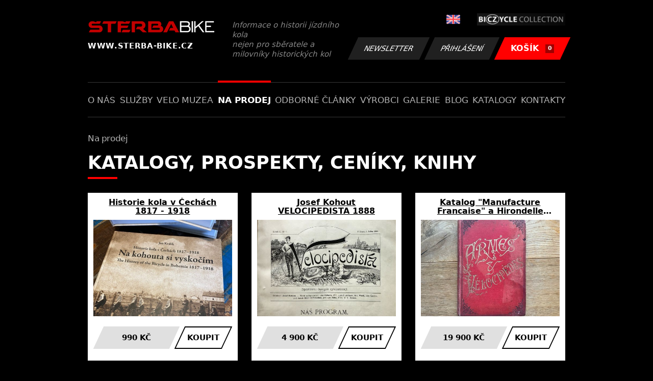

--- FILE ---
content_type: text/html; charset=UTF-8
request_url: https://www.sterba-bike.cz/group/katalogy-prospekty
body_size: 7384
content:
<!doctype html>
<html lang="cs">
<head>
<meta charset="utf-8">
<meta name="viewport" content="width=device-width, initial-scale=1, shrink-to-fit=no">
<meta name='copyright' content='(C) 2011 www.sterba-bike.cz' />
<meta name='description' content='Katalogy, prospekty, ceníky, knihy - Katalogy, prospekty, ceníky, knihy - STERBA-BIKE.cz' />
<meta name='author' content='Autor webové prezentace: http://mywebdesign.cz/' />

<title>Katalogy, prospekty, ceníky, knihy - Katalogy, prospekty, ceníky, knihy - ŠTĚRBA-BIKE.cz</title>

<style> svg { max-width: 0px; height: auto; } .preload * {transition: none !important;} </style>
<link rel="preconnect" href="https://fonts.googleapis.com">
<link rel="preconnect" href="https://fonts.gstatic.com" crossorigin>
<link href="https://fonts.googleapis.com/css2?family=PT+Sans:wght@400;700&display=swap" rel="stylesheet">
<link rel='stylesheet' type='text/css' href='/styles/20240107-220529/css.css'>
<link rel='shortcut icon' href='/favicon.png' type='image/x-icon'>

<meta property="og:site_name" content="ŠTĚRBA-BIKE.cz - Katalogy, prospekty, ceníky, knihy" />
<meta property="fb:admins" content="1694457517" />
<meta property="og:type" content="website" />
<meta property="og:image" content="https://www.sterba-bike.cz/media/fb/CZ.jpg">


<meta http-equiv='Pragma' content='no-cache' />
<meta http-equiv='Cache-Control' content='no-cache' />
<meta http-equiv='Expires' content='-1' />
<meta name='robots' content='all, follow' />

<script>(function(a){_q=function(){return a;};$=function(f){typeof f==="function" && a.push(arguments);return $;};jQuery=$.ready=$;}([]));</script>
</head>

<body class="preload">
<div class="web-wrap">

<div class="header">
	<div class="container">
		<a href="/" class="header__logo">
			<strong>
				<img src="/styles/img/logo.svg">
				<span>www.sterba-bike.cz</span>
			</strong>
			<span>Informace o historii jízdního kola<br/> nejen pro sběratele a milovníky historických kol</span>
		</a>
		<div class="header__group">
			<div class="header__group__top">
				
					<a href="/en/"><span><img class="lazyload" data-src="/styles/img/EN.svg"/></span></a>
								
				<img class="lazyload" data-src="/styles/img/collection.png"/>
			</div>
			<div class="header__group__btn">
<a class='btn btn-dark' href='/newsletter.php'>Newsletter</a><a class='btn btn-dark' href='/eshop_prihlaseni.php'>Přihlášení</a>
				<a href="/eshop_nakupnikosik.php" class="btn btn-danger"><span>KOŠÍK<small>0</small></span></a>
			</div>
		</div>
		<a href="" class="js-nav-toggle">
			<span>
				<img class="lazyload" data-src="/styles/img/menu.svg"/>
				<img class="lazyload" data-src="/styles/img/times.svg"/>
			</span>
			<strong>Menu</strong>
		</a>
	</div>
</div>
<div class="nav"><div class="container"><ul class="no-style">
  <li><a href='/sekce/onas'>O nás</a></li><li><a href='/sekce/sluzby'>Služby</a></li><li><a href='/sekce/muzea'>Velo muzea</a></li><li><a class='active'  href='/sekce/naprodej'>Na prodej</a></li><li><a href='/sekce/odborneclanky'>Odborné články</a></li><li><a href='/sekce/vyrobci'>Výrobci</a></li><li><a href='/group/galerie'>Galerie</a></li><li><a href='/sekce/informacnimix'>Blog</a></li><li><a href='/sekce/kat'>Katalogy</a></li><li><a href='/sekce/kontakty'>Kontakty</a></li>
</ul></div></div>

<div class="content"><div class="container">



  <ul class="breadcrumbs no-style"><li>Na prodej</li></ul>
  <h1>Katalogy, prospekty, ceníky, knihy</h1>
  <div class="product-list">
    <div class="card-product"><h3><a href='/produkt/historie-kola-v-cechach-1817-1918'><span>Historie kola v Čechách 1817 - 1918</span></a></h3><div class='card-product__img'><a href='/produkt/historie-kola-v-cechach-1817-1918' class='lazyload' data-bg='/media/produkty/2396/1_thumb_IMG_3995.jpg'></a></div><div class="card-product__footer"><div class='card-product__footer__price'><strong><span>990 Kč</span></strong></div><a href="/produkt/historie-kola-v-cechach-1817-1918" class="btn btn-outline-dark"><span>Koupit</span></a></div></div>
<div class="card-product"><h3><a href='/produkt/josef-kohout-velocipedista-1888'><span>Josef Kohout VELOCIPEDISTA 1888</span></a></h3><div class='card-product__img'><a href='/produkt/josef-kohout-velocipedista-1888' class='lazyload' data-bg='/media/produkty/3269/1_thumb_IMG_6354.jpg'></a></div><div class="card-product__footer"><div class='card-product__footer__price'><strong><span>4 900 Kč</span></strong></div><a href="/produkt/josef-kohout-velocipedista-1888" class="btn btn-outline-dark"><span>Koupit</span></a></div></div>
<div class="card-product"><h3><a href='/produkt/katalog-manufacture-francaise-a-hirondelle-cca-1890'><span>Katalog &quot;Manufacture Francaise&quot; a Hirondelle cca 1890</span></a></h3><div class='card-product__img'><a href='/produkt/katalog-manufacture-francaise-a-hirondelle-cca-1890' class='lazyload' data-bg='/media/produkty/3003/1_thumb_IMG_7794.jpg'></a></div><div class="card-product__footer"><div class='card-product__footer__price'><strong><span>19 900 Kč</span></strong></div><a href="/produkt/katalog-manufacture-francaise-a-hirondelle-cca-1890" class="btn btn-outline-dark"><span>Koupit</span></a></div></div>
<div class="card-product"><h3><a href='/produkt/arena-a-champion-firemni-katalog-1898'><span>&quot;Arena a Champion&quot; firemní katalog - 1898</span></a></h3><div class='card-product__img'><a href='/produkt/arena-a-champion-firemni-katalog-1898' class='lazyload' data-bg='/media/produkty/1720/1_thumb_111.jpg'></a></div><div class="card-product__footer"><div class='card-product__footer__price'><strong><span>1 500 Kč</span></strong></div><a href="/produkt/arena-a-champion-firemni-katalog-1898" class="btn btn-outline-dark"><span>Koupit</span></a></div></div>
<div class="card-product"><h3><a href='/produkt/badger-cycle-company-firemni-katalog-1894'><span>&quot;Badger Cycle Company&quot; firemní katalog - 1894</span></a></h3><div class='card-product__img'><a href='/produkt/badger-cycle-company-firemni-katalog-1894' class='lazyload' data-bg='/media/produkty/1722/1_thumb_154.jpg'></a></div><div class="card-product__footer"><div class='card-product__footer__price'><strong><span>2 800 Kč</span></strong></div><a href="/produkt/badger-cycle-company-firemni-katalog-1894" class="btn btn-outline-dark"><span>Koupit</span></a></div></div>
<div class="card-product"><h3><a href='/produkt/w-c-boak-firemni-katalog-1891'><span>&quot;W.C.Boak&quot; firemní katalog - 1891</span></a></h3><div class='card-product__img'><a href='/produkt/w-c-boak-firemni-katalog-1891' class='lazyload' data-bg='/media/produkty/1724/1_thumb_120.jpg'></a></div><div class="card-product__footer"><div class='card-product__footer__price'><strong><span>1 400 Kč</span></strong></div><a href="/produkt/w-c-boak-firemni-katalog-1891" class="btn btn-outline-dark"><span>Koupit</span></a></div></div>
<div class="card-product"><h3><a href='/produkt/4-x-katalog-velo-1914-1937'><span>4 x katalog VELO 1914 - 1937</span></a></h3><div class='card-product__img'><a href='/produkt/4-x-katalog-velo-1914-1937' class='lazyload' data-bg='/media/produkty/2572/1_thumb_IMG_8402.jpg'></a></div><div class="card-product__footer"><div class='card-product__footer__price'><strong><span>2 490 Kč</span></strong></div><a href="/produkt/4-x-katalog-velo-1914-1937" class="btn btn-outline-dark"><span>Koupit</span></a></div></div>
<div class="card-product"><h3><a href='/produkt/barevny-plakatek-potahy-na-sedla-73'><span>Barevný plakátek - potahy na sedla</span></a></h3><div class='card-product__img'><a href='/produkt/barevny-plakatek-potahy-na-sedla-73' class='lazyload' data-bg='/media/produkty/73/1_thumb_barevny-plakatek-potahy-na-sedla-73-4.jpg'></a></div><div class="card-product__footer"><div class='card-product__footer__price'><strong><span>890 Kč</span></strong></div><a href="/produkt/barevny-plakatek-potahy-na-sedla-73" class="btn btn-outline-dark"><span>Koupit</span></a></div></div>
<div class="card-product"><h3><a href='/produkt/clement-cycles-1909'><span>Clement Cycles 1909</span></a></h3><div class='card-product__img'><a href='/produkt/clement-cycles-1909' class='lazyload' data-bg='/media/produkty/2574/1_thumb_IMG_8436.jpg'></a></div><div class="card-product__footer"><div class='card-product__footer__price'><strong><span>990 Kč</span></strong></div><a href="/produkt/clement-cycles-1909" class="btn btn-outline-dark"><span>Koupit</span></a></div></div>
<div class="card-product"><h3><a href='/produkt/georges-richard-cycles-1912'><span>Georges Richard Cycles 1912</span></a></h3><div class='card-product__img'><a href='/produkt/georges-richard-cycles-1912' class='lazyload' data-bg='/media/produkty/2578/1_thumb_IMG_8463.jpg'></a></div><div class="card-product__footer"><div class='card-product__footer__price'><strong><span>1 990 Kč</span></strong></div><a href="/produkt/georges-richard-cycles-1912" class="btn btn-outline-dark"><span>Koupit</span></a></div></div>
<div class="card-product"><h3><a href='/produkt/katalog-marriott-cycle-co-1895'><span>Katalog Marriott Cycle Co. - 1895</span></a></h3><div class='card-product__img'><a href='/produkt/katalog-marriott-cycle-co-1895' class='lazyload' data-bg='/media/produkty/94/1_thumb_katalog-marriott-cycle-co-94-10.jpg'></a></div><div class="card-product__footer"><div class='card-product__footer__price'><strong><span>2 800 Kč</span></strong></div><a href="/produkt/katalog-marriott-cycle-co-1895" class="btn btn-outline-dark"><span>Koupit</span></a></div></div>
<div class="card-product"><h3><a href='/produkt/sada-3-ks-anglickych-katalogu'><span>Sada 3 ks anglických katalogů</span></a></h3><div class='card-product__img'><a href='/produkt/sada-3-ks-anglickych-katalogu' class='lazyload' data-bg='/media/produkty/97/1_thumb_sada-3-ks-anglickych-katalogu-77-9.jpg'></a></div><div class="card-product__footer"><div class='card-product__footer__price'><strong><span>1 900 Kč</span></strong></div><a href="/produkt/sada-3-ks-anglickych-katalogu" class="btn btn-outline-dark"><span>Koupit</span></a></div></div>
<div class="card-product"><h3><a href='/produkt/soubor-reklamnich-letaku-faktur-a-pisemnosti-vetsinou-anglie-mix-dily-kola'><span>Soubor reklamních letáků, faktur a písemností,, většinou Anglie, MIX díly, kola…</span></a></h3><div class='card-product__img'><a href='/produkt/soubor-reklamnich-letaku-faktur-a-pisemnosti-vetsinou-anglie-mix-dily-kola' class='lazyload' data-bg='/media/produkty/98/1_thumb_soubor-reklamnich-letaku-faktur-a-pisemnosti-vetsinou-anglie-mix-dily-kola-98-16.jpg'></a></div><div class="card-product__footer"><div class='card-product__footer__price'><strong><span>1 500 Kč</span></strong></div><a href="/produkt/soubor-reklamnich-letaku-faktur-a-pisemnosti-vetsinou-anglie-mix-dily-kola" class="btn btn-outline-dark"><span>Koupit</span></a></div></div>
<div class="card-product"><h3><a href='/produkt/soubor-velamos-sobotin'><span>Soubor Velamos Sobotín</span></a></h3><div class='card-product__img'><a href='/produkt/soubor-velamos-sobotin' class='lazyload' data-bg='/media/produkty/84/1_thumb_soubor-velamos-sobotin-84-12.jpg'></a></div><div class="card-product__footer"><div class='card-product__footer__price'><strong><span>1 900 Kč</span></strong></div><a href="/produkt/soubor-velamos-sobotin" class="btn btn-outline-dark"><span>Koupit</span></a></div></div>
<div class="card-product"><h3><a href='/produkt/starley-sutton-1884-hydes-wigfull-1882'><span>Starley &amp; Sutton 1884, Hydes &amp; Wigfull 1882</span></a></h3><div class='card-product__img'><a href='/produkt/starley-sutton-1884-hydes-wigfull-1882' class='lazyload' data-bg='/media/produkty/2580/1_thumb_IMG_8473.jpg'></a></div><div class="card-product__footer"><div class='card-product__footer__price'><strong><span>990 Kč</span></strong></div><a href="/produkt/starley-sutton-1884-hydes-wigfull-1882" class="btn btn-outline-dark"><span>Koupit</span></a></div></div>
<div class="card-product"><h3><a href='/produkt/terrot-1909-cycles-and-morcycles-catalogs'><span>Terrot 1909, cycles and morcycles catalogs</span></a></h3><div class='card-product__img'><a href='/produkt/terrot-1909-cycles-and-morcycles-catalogs' class='lazyload' data-bg='/media/produkty/2575/1_thumb_IMG_8441.jpg'></a></div><div class="card-product__footer"><div class='card-product__footer__price'><strong><span>790 Kč</span></strong></div><a href="/produkt/terrot-1909-cycles-and-morcycles-catalogs" class="btn btn-outline-dark"><span>Koupit</span></a></div></div>
<div class="card-product"><h3><a href='/produkt/terrot-motorcycle-1913'><span>Terrot motorcycle 1913</span></a></h3><div class='card-product__img'><a href='/produkt/terrot-motorcycle-1913' class='lazyload' data-bg='/media/produkty/2577/1_thumb_IMG_8459.jpg'></a></div><div class="card-product__footer"><div class='card-product__footer__price'><strong><span>2 490 Kč</span></strong></div><a href="/produkt/terrot-motorcycle-1913" class="btn btn-outline-dark"><span>Koupit</span></a></div></div>
<div class="card-product"><h3><a href='/produkt/the-bean-chamberlin-man-co-1903'><span>The Bean-Chamberlin Man.Co., 1903</span></a></h3><div class='card-product__img'><a href='/produkt/the-bean-chamberlin-man-co-1903' class='lazyload' data-bg='/media/produkty/2579/1_thumb_IMG_8469.jpg'></a></div><div class="card-product__footer"><div class='card-product__footer__price'><strong><span>1 290 Kč</span></strong></div><a href="/produkt/the-bean-chamberlin-man-co-1903" class="btn btn-outline-dark"><span>Koupit</span></a></div></div>
<div class="card-product"><h3><a href='/produkt/velocipedie-mestre-blatge-katalog-francie-1911'><span>Velocipédie - Mestre &amp; Blatgé katalog, Francie 1911</span></a></h3><div class='card-product__img'><a href='/produkt/velocipedie-mestre-blatge-katalog-francie-1911' class='lazyload' data-bg='/media/produkty/2570/1_thumb_IMG_8364.jpg'></a></div><div class="card-product__footer"><div class='card-product__footer__price'><strong><span>2 990 Kč</span></strong></div><a href="/produkt/velocipedie-mestre-blatge-katalog-francie-1911" class="btn btn-outline-dark"><span>Koupit</span></a></div></div>
<div class="card-product"><h3><a href='/produkt/dobrodruzstvi-cyklistiky-kniha-historie-vysokeho-kola'><span>&quot;Dobrodružství cyklistiky&quot; - kniha historie vysokého kola</span></a></h3><div class='card-product__img'><a href='/produkt/dobrodruzstvi-cyklistiky-kniha-historie-vysokeho-kola' class='lazyload' data-bg='/media/produkty/2394/1_thumb_DSC_1573__3_.jpg'></a></div><div class="card-product__footer"><div class='card-product__footer__price'><strong><span>na dotaz</span></strong></div><a href="/produkt/dobrodruzstvi-cyklistiky-kniha-historie-vysokeho-kola" class="btn btn-outline"><span>Prodáno</span></a></div></div>
<div class="card-product"><h3><a href='/produkt/2-x-katalog-diamon-1x-ka-ell'><span>2 x katalog Diamon, 1x Ka-ell</span></a></h3><div class='card-product__img'><a href='/produkt/2-x-katalog-diamon-1x-ka-ell' class='lazyload' data-bg='/media/produkty/2157/1_thumb_035.jpg'></a></div><div class="card-product__footer"><div class='card-product__footer__price'><strong><span>na dotaz</span></strong></div><a href="/produkt/2-x-katalog-diamon-1x-ka-ell" class="btn btn-outline"><span>Prodáno</span></a></div></div>
<div class="card-product"><h3><a href='/produkt/3-x-katalog-janour-a-golombiowski'><span>3 x katalog - Jaňour a Golombiowski</span></a></h3><div class='card-product__img'><a href='/produkt/3-x-katalog-janour-a-golombiowski' class='lazyload' data-bg='/media/produkty/2160/1_thumb_079.jpg'></a></div><div class="card-product__footer"><div class='card-product__footer__price'><strong><span>na dotaz</span></strong></div><a href="/produkt/3-x-katalog-janour-a-golombiowski" class="btn btn-outline"><span>Prodáno</span></a></div></div>
<div class="card-product"><h3><a href='/produkt/kniha-campagnolo-collection'><span>Kniha CAMPAGNOLO COLLECTION</span></a></h3><div class='card-product__img'><a href='/produkt/kniha-campagnolo-collection' class='lazyload' data-bg='/media/produkty/2696/1_thumb_IMG_8786.jpg'></a></div><div class="card-product__footer"><div class='card-product__footer__price'><strong><span>na dotaz</span></strong></div><a href="/produkt/kniha-campagnolo-collection" class="btn btn-outline"><span>Prodáno</span></a></div></div>
<div class="card-product"><h3><a href='/produkt/ladislav-sosenka-cely-vrda'><span>Ladislav Sosenka CELÝ VRDA</span></a></h3><div class='card-product__img'><a href='/produkt/ladislav-sosenka-cely-vrda' class='lazyload' data-bg='/media/produkty/2270/1_thumb_IMG_6218.jpg'></a></div><div class="card-product__footer"><div class='card-product__footer__price'><strong><span>na dotaz</span></strong></div><a href="/produkt/ladislav-sosenka-cely-vrda" class="btn btn-outline"><span>Prodáno</span></a></div></div>
<div class="card-product"><h3><a href='/produkt/le-velocip-de-illustre-et-dej-la-bicyclette-tome-1-2-complet'><span>Le vélocipède illustré ...et déjà la bicyclette! - Tome 1 &amp; 2 (complet)</span></a></h3><div class='card-product__img'><a href='/produkt/le-velocip-de-illustre-et-dej-la-bicyclette-tome-1-2-complet' class='lazyload' data-bg='/media/produkty/3099/1_thumb_ROB_1879.jpg'></a></div><div class="card-product__footer"><div class='card-product__footer__price'><strong><span>na dotaz</span></strong></div><a href="/produkt/le-velocip-de-illustre-et-dej-la-bicyclette-tome-1-2-complet" class="btn btn-outline"><span>Prodáno</span></a></div></div>
<div class="card-product"><h3><a href='/produkt/nova-kniha-claude-reynaud'><span>Nová kniha: Claude REYNAUD</span></a></h3><div class='card-product__img'><a href='/produkt/nova-kniha-claude-reynaud' class='lazyload' data-bg='/media/produkty/821/1_thumb_1.jpg'></a></div><div class="card-product__footer"><div class='card-product__footer__price'><strong><span>na dotaz</span></strong></div><a href="/produkt/nova-kniha-claude-reynaud" class="btn btn-outline"><span>Prodáno</span></a></div></div>
<div class="card-product"><h3><a href='/produkt/premier-katalog-1932-5-polozek'><span>Premier katalog 1932 (5 položek)</span></a></h3><div class='card-product__img'><a href='/produkt/premier-katalog-1932-5-polozek' class='lazyload' data-bg='/media/produkty/2231/1_thumb_007.jpg'></a></div><div class="card-product__footer"><div class='card-product__footer__price'><strong><span>na dotaz</span></strong></div><a href="/produkt/premier-katalog-1932-5-polozek" class="btn btn-outline"><span>Prodáno</span></a></div></div>
<div class="card-product"><h3><a href='/produkt/premier-katalog-1932-a-1933'><span>Premier katalog 1932 a 1933</span></a></h3><div class='card-product__img'><a href='/produkt/premier-katalog-1932-a-1933' class='lazyload' data-bg='/media/produkty/2235/1_thumb_069.jpg'></a></div><div class="card-product__footer"><div class='card-product__footer__price'><strong><span>na dotaz</span></strong></div><a href="/produkt/premier-katalog-1932-a-1933" class="btn btn-outline"><span>Prodáno</span></a></div></div>
<div class="card-product"><h3><a href='/produkt/premier-katalog-1933-6-polozek'><span>Premier katalog 1933 (6 položek)</span></a></h3><div class='card-product__img'><a href='/produkt/premier-katalog-1933-6-polozek' class='lazyload' data-bg='/media/produkty/2232/1_thumb_018.jpg'></a></div><div class="card-product__footer"><div class='card-product__footer__price'><strong><span>na dotaz</span></strong></div><a href="/produkt/premier-katalog-1933-6-polozek" class="btn btn-outline"><span>Prodáno</span></a></div></div>
<div class="card-product"><h3><a href='/produkt/premier-katalog-1937-a-1938'><span>Premier katalog 1937 a 1938 </span></a></h3><div class='card-product__img'><a href='/produkt/premier-katalog-1937-a-1938' class='lazyload' data-bg='/media/produkty/2233/1_thumb_030.jpg'></a></div><div class="card-product__footer"><div class='card-product__footer__price'><strong><span>na dotaz</span></strong></div><a href="/produkt/premier-katalog-1937-a-1938" class="btn btn-outline"><span>Prodáno</span></a></div></div>
<div class="card-product"><h3><a href='/produkt/premier-katalog-1938-4-polozky'><span>Premier katalog 1938 (4 položky)</span></a></h3><div class='card-product__img'><a href='/produkt/premier-katalog-1938-4-polozky' class='lazyload' data-bg='/media/produkty/2234/1_thumb_053.jpg'></a></div><div class="card-product__footer"><div class='card-product__footer__price'><strong><span>na dotaz</span></strong></div><a href="/produkt/premier-katalog-1938-4-polozky" class="btn btn-outline"><span>Prodáno</span></a></div></div>
<div class="card-product"><h3><a href='/produkt/quadrant-katalog-cca-1890'><span>Quadrant katalog cca 1890</span></a></h3><div class='card-product__img'><a href='/produkt/quadrant-katalog-cca-1890' class='lazyload' data-bg='/media/produkty/3096/1_thumb_ROB_1856.jpg'></a></div><div class="card-product__footer"><div class='card-product__footer__price'><strong><span>na dotaz</span></strong></div><a href="/produkt/quadrant-katalog-cca-1890" class="btn btn-outline"><span>Prodáno</span></a></div></div>
<div class="card-product"><h3><a href='/produkt/springfield-roadster-katalog-usa-1889'><span>Springfield Roadster katalog, USA 1889</span></a></h3><div class='card-product__img'><a href='/produkt/springfield-roadster-katalog-usa-1889' class='lazyload' data-bg='/media/produkty/3097/1_thumb_ROB_1861.jpg'></a></div><div class="card-product__footer"><div class='card-product__footer__price'><strong><span>na dotaz</span></strong></div><a href="/produkt/springfield-roadster-katalog-usa-1889" class="btn btn-outline"><span>Prodáno</span></a></div></div>
<div class="card-product"><h3><a href='/produkt/stadion-1935-1940'><span>Stadion 1935 - 1940</span></a></h3><div class='card-product__img'><a href='/produkt/stadion-1935-1940' class='lazyload' data-bg='/media/produkty/2181/1_thumb_146.jpg'></a></div><div class="card-product__footer"><div class='card-product__footer__price'><strong><span>na dotaz</span></strong></div><a href="/produkt/stadion-1935-1940" class="btn btn-outline"><span>Prodáno</span></a></div></div>
<div class="card-product"><h3><a href='/produkt/the-velocipede-a-modern-object-1860-1870'><span>The Velocipede, a modern object (1860 - 1870)</span></a></h3><div class='card-product__img'><a href='/produkt/the-velocipede-a-modern-object-1860-1870' class='lazyload' data-bg='/media/produkty/3098/1_thumb_ROB_1867.jpg'></a></div><div class="card-product__footer"><div class='card-product__footer__price'><strong><span>na dotaz</span></strong></div><a href="/produkt/the-velocipede-a-modern-object-1860-1870" class="btn btn-outline"><span>Prodáno</span></a></div></div>
<div class="card-product"><h3><a href='/produkt/the-liberty-firemni-katalog-1893'><span>&quot;The Liberty&quot; firemní katalog - 1893</span></a></h3><div class='card-product__img'><a href='/produkt/the-liberty-firemni-katalog-1893' class='lazyload' data-bg='/media/produkty/1472/1_thumb_DSC_2956.JPG'></a></div><div class="card-product__footer"><div class='card-product__footer__price'><strong><span>na dotaz</span></strong></div><a href="/produkt/the-liberty-firemni-katalog-1893" class="btn btn-outline"><span>Prodáno</span></a></div></div>
<div class="card-product"><h3><a href='/produkt/2-ks-velamos-sobotin-katalogy-1937-38'><span>2 ks Velamos Sobotín, katalogy 1937/38</span></a></h3><div class='card-product__img'><a href='/produkt/2-ks-velamos-sobotin-katalogy-1937-38' class='lazyload' data-bg='/media/produkty/93/1_thumb_2-ks-velamos-sobotin-katalogy-93-14.jpg'></a></div><div class="card-product__footer"><div class='card-product__footer__price'><strong><span>na dotaz</span></strong></div><a href="/produkt/2-ks-velamos-sobotin-katalogy-1937-38" class="btn btn-outline"><span>Prodáno</span></a></div></div>
<div class="card-product"><h3><a href='/produkt/2-x-katalog-velo-tomsu-1928-30-a-wolf-1928-29'><span>2 x katalog Velo: Tomšů  1928 - 30 a Wolf 1928-29</span></a></h3><div class='card-product__img'><a href='/produkt/2-x-katalog-velo-tomsu-1928-30-a-wolf-1928-29' class='lazyload' data-bg='/media/produkty/2584/1_thumb_IMG_8626.jpg'></a></div><div class="card-product__footer"><div class='card-product__footer__price'><strong><span>na dotaz</span></strong></div><a href="/produkt/2-x-katalog-velo-tomsu-1928-30-a-wolf-1928-29" class="btn btn-outline"><span>Prodáno</span></a></div></div>
<div class="card-product"><h3><a href='/produkt/2ks-velokatalogy-usa-87'><span>2ks velokatalogy USA</span></a></h3><div class='card-product__img'><a href='/produkt/2ks-velokatalogy-usa-87' class='lazyload' data-bg='/media/produkty/87/1_thumb_2ks-velokatalogy-usa-87-15.jpg'></a></div><div class="card-product__footer"><div class='card-product__footer__price'><strong><span>na dotaz</span></strong></div><a href="/produkt/2ks-velokatalogy-usa-87" class="btn btn-outline"><span>Prodáno</span></a></div></div>
<div class="card-product"><h3><a href='/produkt/3-ks-humoristicky-casopis'><span>3 ks humoristický časopis</span></a></h3><div class='card-product__img'><a href='/produkt/3-ks-humoristicky-casopis' class='lazyload' data-bg='/media/produkty/74/1_thumb_3-ks-humoristicky-casopis-74-13.jpg'></a></div><div class="card-product__footer"><div class='card-product__footer__price'><strong><span>na dotaz</span></strong></div><a href="/produkt/3-ks-humoristicky-casopis" class="btn btn-outline"><span>Prodáno</span></a></div></div>
<div class="card-product"><h3><a href='/produkt/3-x-hirschl-co-bock-hollender-1914-1935'><span>3 x Hirschl &amp; Co., Bock &amp; Hollender 1914 - 1935</span></a></h3><div class='card-product__img'><a href='/produkt/3-x-hirschl-co-bock-hollender-1914-1935' class='lazyload' data-bg='/media/produkty/2571/1_thumb_IMG_8380.jpg'></a></div><div class="card-product__footer"><div class='card-product__footer__price'><strong><span>na dotaz</span></strong></div><a href="/produkt/3-x-hirschl-co-bock-hollender-1914-1935" class="btn btn-outline"><span>Prodáno</span></a></div></div>
<div class="card-product"><h3><a href='/produkt/4-ks-katalogy-usa-1938-62'><span>4 ks katalogy USA 1938-62</span></a></h3><div class='card-product__img'><a href='/produkt/4-ks-katalogy-usa-1938-62' class='lazyload' data-bg='/media/produkty/88/1_thumb_4-ks-katalogy-usa-88-18.jpg'></a></div><div class="card-product__footer"><div class='card-product__footer__price'><strong><span>na dotaz</span></strong></div><a href="/produkt/4-ks-katalogy-usa-1938-62" class="btn btn-outline"><span>Prodáno</span></a></div></div>
<div class="card-product"><h3><a href='/produkt/4-x-katalog-velo-1930-35'><span>4 x katalog VELO - 1930 - 35</span></a></h3><div class='card-product__img'><a href='/produkt/4-x-katalog-velo-1930-35' class='lazyload' data-bg='/media/produkty/2582/1_thumb_IMG_8576.jpg'></a></div><div class="card-product__footer"><div class='card-product__footer__price'><strong><span>na dotaz</span></strong></div><a href="/produkt/4-x-katalog-velo-1930-35" class="btn btn-outline"><span>Prodáno</span></a></div></div>
<div class="card-product"><h3><a href='/produkt/5-x-katalog-velamos'><span>5 x katalog Velamos</span></a></h3><div class='card-product__img'><a href='/produkt/5-x-katalog-velamos' class='lazyload' data-bg='/media/produkty/2165/1_thumb_117.jpg'></a></div><div class="card-product__footer"><div class='card-product__footer__price'><strong><span>na dotaz</span></strong></div><a href="/produkt/5-x-katalog-velamos" class="btn btn-outline"><span>Prodáno</span></a></div></div>
<div class="card-product"><h3><a href='/produkt/adolf-oppenhaim-katalogy-1925-a-1938'><span>Adolf Oppenhaim katalogy 1925 a 1938</span></a></h3><div class='card-product__img'><a href='/produkt/adolf-oppenhaim-katalogy-1925-a-1938' class='lazyload' data-bg='/media/produkty/2587/1_thumb_IMG_8675.jpg'></a></div><div class="card-product__footer"><div class='card-product__footer__price'><strong><span>na dotaz</span></strong></div><a href="/produkt/adolf-oppenhaim-katalogy-1925-a-1938" class="btn btn-outline"><span>Prodáno</span></a></div></div>
<div class="card-product"><h3><a href='/produkt/beran-fichtel-and-sachs-mix'><span>Beran, Fichtel and Sachs mix</span></a></h3><div class='card-product__img'><a href='/produkt/beran-fichtel-and-sachs-mix' class='lazyload' data-bg='/media/produkty/2190/1_thumb_225.jpg'></a></div><div class="card-product__footer"><div class='card-product__footer__price'><strong><span>na dotaz</span></strong></div><a href="/produkt/beran-fichtel-and-sachs-mix" class="btn btn-outline"><span>Prodáno</span></a></div></div>
<div class="card-product"><h3><a href='/produkt/casopis-cyklista-1894'><span>Časopis Cyklista - 1894</span></a></h3><div class='card-product__img'><a href='/produkt/casopis-cyklista-1894' class='lazyload' data-bg='/media/produkty/1929/1_thumb_DSC_2136.jpg'></a></div><div class="card-product__footer"><div class='card-product__footer__price'><strong><span>na dotaz</span></strong></div><a href="/produkt/casopis-cyklista-1894" class="btn btn-outline"><span>Prodáno</span></a></div></div>
<div class="card-product"><h3><a href='/produkt/casopis-cyklista-1896'><span>Časopis Cyklista - 1896</span></a></h3><div class='card-product__img'><a href='/produkt/casopis-cyklista-1896' class='lazyload' data-bg='/media/produkty/1931/1_thumb_DSC_2158.jpg'></a></div><div class="card-product__footer"><div class='card-product__footer__price'><strong><span>na dotaz</span></strong></div><a href="/produkt/casopis-cyklista-1896" class="btn btn-outline"><span>Prodáno</span></a></div></div>
<div class="card-product"><h3><a href='/produkt/casopis-cyklista-1896-komplet'><span>Časopis Cyklista - 1896 komplet</span></a></h3><div class='card-product__img'><a href='/produkt/casopis-cyklista-1896-komplet' class='lazyload' data-bg='/media/produkty/1932/1_thumb_DSC_5096.JPG'></a></div><div class="card-product__footer"><div class='card-product__footer__price'><strong><span>na dotaz</span></strong></div><a href="/produkt/casopis-cyklista-1896-komplet" class="btn btn-outline"><span>Prodáno</span></a></div></div>
<div class="card-product"><h3><a href='/produkt/casopis-cyklista-1897'><span>Časopis Cyklista - 1897</span></a></h3><div class='card-product__img'><a href='/produkt/casopis-cyklista-1897' class='lazyload' data-bg='/media/produkty/1933/1_thumb_DSC_2164.jpg'></a></div><div class="card-product__footer"><div class='card-product__footer__price'><strong><span>na dotaz</span></strong></div><a href="/produkt/casopis-cyklista-1897" class="btn btn-outline"><span>Prodáno</span></a></div></div>
<div class="card-product"><h3><a href='/produkt/casopis-cyklista-1897-98'><span>Časopis Cyklista - 1897/98</span></a></h3><div class='card-product__img'><a href='/produkt/casopis-cyklista-1897-98' class='lazyload' data-bg='/media/produkty/1934/1_thumb_DSC_2178.jpg'></a></div><div class="card-product__footer"><div class='card-product__footer__price'><strong><span>na dotaz</span></strong></div><a href="/produkt/casopis-cyklista-1897-98" class="btn btn-outline"><span>Prodáno</span></a></div></div>
<div class="card-product"><h3><a href='/produkt/casopis-cyklista-1899-1900'><span>Časopis Cyklista - 1899/1900</span></a></h3><div class='card-product__img'><a href='/produkt/casopis-cyklista-1899-1900' class='lazyload' data-bg='/media/produkty/1939/1_thumb_DSC_2241.jpg'></a></div><div class="card-product__footer"><div class='card-product__footer__price'><strong><span>na dotaz</span></strong></div><a href="/produkt/casopis-cyklista-1899-1900" class="btn btn-outline"><span>Prodáno</span></a></div></div>
<div class="card-product"><h3><a href='/produkt/casopis-cyklista-1902'><span>Časopis Cyklista - 1902</span></a></h3><div class='card-product__img'><a href='/produkt/casopis-cyklista-1902' class='lazyload' data-bg='/media/produkty/1600/1_thumb_DSC_5122.JPG'></a></div><div class="card-product__footer"><div class='card-product__footer__price'><strong><span>na dotaz</span></strong></div><a href="/produkt/casopis-cyklista-1902" class="btn btn-outline"><span>Prodáno</span></a></div></div>
<div class="card-product"><h3><a href='/produkt/casopis-cyklista-1922'><span>Časopis Cyklista - 1922</span></a></h3><div class='card-product__img'><a href='/produkt/casopis-cyklista-1922' class='lazyload' data-bg='/media/produkty/777/1_thumb_DSC_1118.jpg'></a></div><div class="card-product__footer"><div class='card-product__footer__price'><strong><span>na dotaz</span></strong></div><a href="/produkt/casopis-cyklista-1922" class="btn btn-outline"><span>Prodáno</span></a></div></div>
<div class="card-product"><h3><a href='/produkt/casopis-cyklista-1922-1942'><span>Časopis Cyklista - 1922</span></a></h3><div class='card-product__img'><a href='/produkt/casopis-cyklista-1922-1942' class='lazyload' data-bg='/media/produkty/1942/1_thumb_DSC_2281.jpg'></a></div><div class="card-product__footer"><div class='card-product__footer__price'><strong><span>na dotaz</span></strong></div><a href="/produkt/casopis-cyklista-1922-1942" class="btn btn-outline"><span>Prodáno</span></a></div></div>
<div class="card-product"><h3><a href='/produkt/columbia-katalogy-1884-a-1891'><span>Columbia katalogy 1884 a 1891</span></a></h3><div class='card-product__img'><a href='/produkt/columbia-katalogy-1884-a-1891' class='lazyload' data-bg='/media/produkty/2573/1_thumb_IMG_8424.jpg'></a></div><div class="card-product__footer"><div class='card-product__footer__price'><strong><span>na dotaz</span></strong></div><a href="/produkt/columbia-katalogy-1884-a-1891" class="btn btn-outline"><span>Prodáno</span></a></div></div>
<div class="card-product"><h3><a href='/produkt/cycle-components-katalog-1895'><span>Cycle Components katalog 1895</span></a></h3><div class='card-product__img'><a href='/produkt/cycle-components-katalog-1895' class='lazyload' data-bg='/media/produkty/2591/1_thumb_IMG_8754.jpg'></a></div><div class="card-product__footer"><div class='card-product__footer__price'><strong><span>na dotaz</span></strong></div><a href="/produkt/cycle-components-katalog-1895" class="btn btn-outline"><span>Prodáno</span></a></div></div>
<div class="card-product"><h3><a href='/produkt/dve-knihy-s-cyklistickou-tematikou'><span>Dvě knihy s cyklistickou tématikou</span></a></h3><div class='card-product__img'><a href='/produkt/dve-knihy-s-cyklistickou-tematikou' class='lazyload' data-bg='/media/produkty/592/1_thumb_DSC_0903.jpg'></a></div><div class="card-product__footer"><div class='card-product__footer__price'><strong><span>na dotaz</span></strong></div><a href="/produkt/dve-knihy-s-cyklistickou-tematikou" class="btn btn-outline"><span>Prodáno</span></a></div></div>
<div class="card-product"><h3><a href='/produkt/dve-knihy-s-cyklistickou-tematikou-600'><span>Dvě knihy s cyklistickou tématikou</span></a></h3><div class='card-product__img'><a href='/produkt/dve-knihy-s-cyklistickou-tematikou-600' class='lazyload' data-bg='/media/produkty/600/1_thumb_DSC_0786.jpg'></a></div><div class="card-product__footer"><div class='card-product__footer__price'><strong><span>na dotaz</span></strong></div><a href="/produkt/dve-knihy-s-cyklistickou-tematikou-600" class="btn btn-outline"><span>Prodáno</span></a></div></div>
<div class="card-product"><h3><a href='/produkt/efbe-a-dalsi-katalogy-1936-1940'><span>Efbe a další katalogy 1936 - 1940</span></a></h3><div class='card-product__img'><a href='/produkt/efbe-a-dalsi-katalogy-1936-1940' class='lazyload' data-bg='/media/produkty/2189/1_thumb_208.jpg'></a></div><div class="card-product__footer"><div class='card-product__footer__price'><strong><span>na dotaz</span></strong></div><a href="/produkt/efbe-a-dalsi-katalogy-1936-1940" class="btn btn-outline"><span>Prodáno</span></a></div></div>
<div class="card-product"><h3><a href='/produkt/es-ka-katalogy-1912-a-cca-1930'><span>ES-KA katalogy 1912 a cca 1930</span></a></h3><div class='card-product__img'><a href='/produkt/es-ka-katalogy-1912-a-cca-1930' class='lazyload' data-bg='/media/produkty/2585/1_thumb_IMG_8641.jpg'></a></div><div class="card-product__footer"><div class='card-product__footer__price'><strong><span>na dotaz</span></strong></div><a href="/produkt/es-ka-katalogy-1912-a-cca-1930" class="btn btn-outline"><span>Prodáno</span></a></div></div>
<div class="card-product"><h3><a href='/produkt/fkz-fuchs-a-spol-cukmantl-1931-a-1937'><span>FKZ - Fuchs a spol. Cukmantl 1931 a 1937</span></a></h3><div class='card-product__img'><a href='/produkt/fkz-fuchs-a-spol-cukmantl-1931-a-1937' class='lazyload' data-bg='/media/produkty/2583/1_thumb_IMG_8606.jpg'></a></div><div class="card-product__footer"><div class='card-product__footer__price'><strong><span>na dotaz</span></strong></div><a href="/produkt/fkz-fuchs-a-spol-cukmantl-1931-a-1937" class="btn btn-outline"><span>Prodáno</span></a></div></div>
<div class="card-product"><h3><a href='/produkt/fuchs-a-spol-velky-katalog-1932'><span>Fuchs a spol. - velký katalog 1932</span></a></h3><div class='card-product__img'><a href='/produkt/fuchs-a-spol-velky-katalog-1932' class='lazyload' data-bg='/media/produkty/2586/1_thumb_IMG_8653.jpg'></a></div><div class="card-product__footer"><div class='card-product__footer__price'><strong><span>na dotaz</span></strong></div><a href="/produkt/fuchs-a-spol-velky-katalog-1932" class="btn btn-outline"><span>Prodáno</span></a></div></div>
<div class="card-product"><h3><a href='/produkt/hirondelle-katalog-1894'><span>Hirondelle katalog 1894</span></a></h3><div class='card-product__img'><a href='/produkt/hirondelle-katalog-1894' class='lazyload' data-bg='/media/produkty/2576/1_thumb_IMG_8453.jpg'></a></div><div class="card-product__footer"><div class='card-product__footer__price'><strong><span>na dotaz</span></strong></div><a href="/produkt/hirondelle-katalog-1894" class="btn btn-outline"><span>Prodáno</span></a></div></div>
<div class="card-product"><h3><a href='/produkt/jizdni-kolo-vynalez-ktery-sblizil-svet'><span>Jízdní kolo - vynález, který sblížil svět</span></a></h3><div class='card-product__img'><a href='/produkt/jizdni-kolo-vynalez-ktery-sblizil-svet' class='lazyload' data-bg='/media/produkty/1913/1_thumb_001.jpg'></a></div><div class="card-product__footer"><div class='card-product__footer__price'><strong><span>na dotaz</span></strong></div><a href="/produkt/jizdni-kolo-vynalez-ktery-sblizil-svet" class="btn btn-outline"><span>Prodáno</span></a></div></div>
<div class="card-product"><h3><a href='/produkt/jubilejni-katalog-fkz-1907-1937'><span>Jubilejní katalog &quot;FKZ&quot;  1907-1937</span></a></h3><div class='card-product__img'><a href='/produkt/jubilejni-katalog-fkz-1907-1937' class='lazyload' data-bg='/media/produkty/775/1_thumb_DSC_0964.jpg'></a></div><div class="card-product__footer"><div class='card-product__footer__price'><strong><span>na dotaz</span></strong></div><a href="/produkt/jubilejni-katalog-fkz-1907-1937" class="btn btn-outline"><span>Prodáno</span></a></div></div>
<div class="card-product"><h3><a href='/produkt/katalog-efbe-werke-1933'><span>Katalog &quot;EFBE-WERKE&quot; - 1933</span></a></h3><div class='card-product__img'><a href='/produkt/katalog-efbe-werke-1933' class='lazyload' data-bg='/media/produkty/778/1_thumb_DSC_1098.jpg'></a></div><div class="card-product__footer"><div class='card-product__footer__price'><strong><span>na dotaz</span></strong></div><a href="/produkt/katalog-efbe-werke-1933" class="btn btn-outline"><span>Prodáno</span></a></div></div>
<div class="card-product"><h3><a href='/produkt/katalog-premier-1912-cesky'><span>Katalog &quot;Premier&quot; - 1912 česky</span></a></h3><div class='card-product__img'><a href='/produkt/katalog-premier-1912-cesky' class='lazyload' data-bg='/media/produkty/1230/1_thumb_DSC_3816.jpg'></a></div><div class="card-product__footer"><div class='card-product__footer__price'><strong><span>na dotaz</span></strong></div><a href="/produkt/katalog-premier-1912-cesky" class="btn btn-outline"><span>Prodáno</span></a></div></div>
<div class="card-product"><h3><a href='/produkt/katalog-premier-1937-781'><span>Katalog &quot;Premier&quot; - 1937</span></a></h3><div class='card-product__img'><a href='/produkt/katalog-premier-1937-781' class='lazyload' data-bg='/media/produkty/781/1_thumb_DSC_1052.jpg'></a></div><div class="card-product__footer"><div class='card-product__footer__price'><strong><span>na dotaz</span></strong></div><a href="/produkt/katalog-premier-1937-781" class="btn btn-outline"><span>Prodáno</span></a></div></div>
<div class="card-product"><h3><a href='/produkt/katalog-premier-1938-769'><span>Katalog &quot;Premier&quot; - 1938</span></a></h3><div class='card-product__img'><a href='/produkt/katalog-premier-1938-769' class='lazyload' data-bg='/media/produkty/769/1_thumb_DSC_0989.jpg'></a></div><div class="card-product__footer"><div class='card-product__footer__price'><strong><span>na dotaz</span></strong></div><a href="/produkt/katalog-premier-1938-769" class="btn btn-outline"><span>Prodáno</span></a></div></div>
<div class="card-product"><h3><a href='/produkt/katalogy-1920-40-velamos-assman-brauner'><span>Katalogy 1920 - 40: Velamos, Assman, Brauner</span></a></h3><div class='card-product__img'><a href='/produkt/katalogy-1920-40-velamos-assman-brauner' class='lazyload' data-bg='/media/produkty/2590/1_thumb_IMG_8733.jpg'></a></div><div class="card-product__footer"><div class='card-product__footer__price'><strong><span>na dotaz</span></strong></div><a href="/produkt/katalogy-1920-40-velamos-assman-brauner" class="btn btn-outline"><span>Prodáno</span></a></div></div>
<div class="card-product"><h3><a href='/produkt/katalogy-1932-1939'><span>Katalogy 1932 - 1939</span></a></h3><div class='card-product__img'><a href='/produkt/katalogy-1932-1939' class='lazyload' data-bg='/media/produkty/2184/1_thumb_103.jpg'></a></div><div class="card-product__footer"><div class='card-product__footer__price'><strong><span>na dotaz</span></strong></div><a href="/produkt/katalogy-1932-1939" class="btn btn-outline"><span>Prodáno</span></a></div></div>
<div class="card-product"><h3><a href='/produkt/kosina-katalog-25-jubilejni-a-dalsi'><span>Kosina  katalog 25. jubilejní a další</span></a></h3><div class='card-product__img'><a href='/produkt/kosina-katalog-25-jubilejni-a-dalsi' class='lazyload' data-bg='/media/produkty/2179/1_thumb_188.jpg'></a></div><div class="card-product__footer"><div class='card-product__footer__price'><strong><span>na dotaz</span></strong></div><a href="/produkt/kosina-katalog-25-jubilejni-a-dalsi" class="btn btn-outline"><span>Prodáno</span></a></div></div>
<div class="card-product"><h3><a href='/produkt/machek-a-spol-ahoj-velamos-sobotin-katalogs'><span>Machek a spol, Ahoj, Velamos Sobotín katalogs</span></a></h3><div class='card-product__img'><a href='/produkt/machek-a-spol-ahoj-velamos-sobotin-katalogs' class='lazyload' data-bg='/media/produkty/2180/1_thumb_IMG_8300.jpg'></a></div><div class="card-product__footer"><div class='card-product__footer__price'><strong><span>na dotaz</span></strong></div><a href="/produkt/machek-a-spol-ahoj-velamos-sobotin-katalogs" class="btn btn-outline"><span>Prodáno</span></a></div></div>
<div class="card-product"><h3><a href='/produkt/machek-a-spol-1928-a-1930-krizek-1938'><span>Machek a spol. 1928 a 1930, Křížek 1938</span></a></h3><div class='card-product__img'><a href='/produkt/machek-a-spol-1928-a-1930-krizek-1938' class='lazyload' data-bg='/media/produkty/2588/1_thumb_IMG_8690.jpg'></a></div><div class="card-product__footer"><div class='card-product__footer__price'><strong><span>na dotaz</span></strong></div><a href="/produkt/machek-a-spol-1928-a-1930-krizek-1938" class="btn btn-outline"><span>Prodáno</span></a></div></div>
<div class="card-product"><h3><a href='/produkt/smutny-beran-a-emanuel-pick-katalogy-1914-1940'><span>Smutný, Beran a Emanuel Pick katalogy 1914 - 1940</span></a></h3><div class='card-product__img'><a href='/produkt/smutny-beran-a-emanuel-pick-katalogy-1914-1940' class='lazyload' data-bg='/media/produkty/2589/1_thumb_IMG_8705.jpg'></a></div><div class="card-product__footer"><div class='card-product__footer__price'><strong><span>na dotaz</span></strong></div><a href="/produkt/smutny-beran-a-emanuel-pick-katalogy-1914-1940" class="btn btn-outline"><span>Prodáno</span></a></div></div>

  </div>
  


</div></div>

<div class="footer-copy">
    <div class="container">
	  <div>
	    <p>Copyright © 2026 Štěrba-kola.cz.<br/> Webdesign od <a href="https://mywebdesign.cz/" target="_blank">MyWebdesign.cz</a></p>
	  </div>
	  <div>
	    <p><a href="#top">Na začátek stránky</a></p>
	</div>
    </div>
</div>

</div>
<script async src="/styles/20240107-220529/js.js"></script>
</body></html>